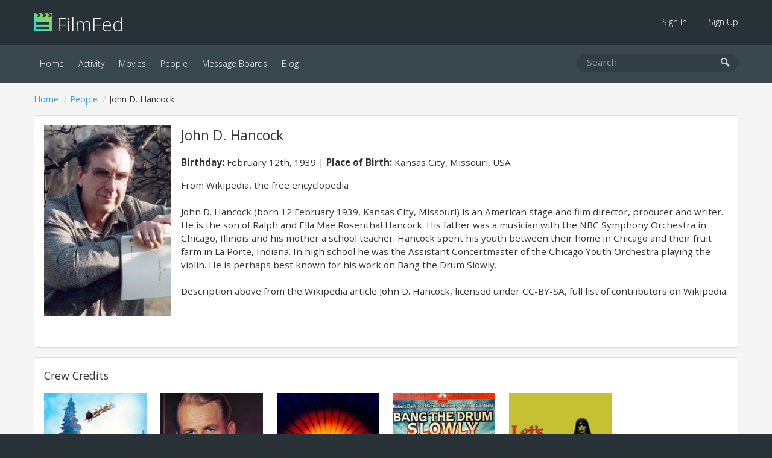

--- FILE ---
content_type: text/html; charset=UTF-8
request_url: https://filmfed.com/people/31d6i3dbsj3-john-d-hancock
body_size: 2594
content:
<!DOCTYPE html>
<html lang="en">

<head>
            <title>John D. Hancock | FilmFed</title>
    
            <meta name="description" content="John D. Hancock - From Wikipedia, the free encyclopedia

John D. Hancock (born 12 February 1939, Kansas City, Missouri) is an American stage and film director, producer and writer. He is the son of Ralph and Ella Mae...">
    
    <link rel="icon" type="image/png" href="/assets/images/favicon.png">

    <link href="/assets/css/all.css?id=48e1c4eb2f3a9ac9dfde" rel="stylesheet">

    

    <link rel="alternate" type="application/atom+xml" href="https://filmfed.com/blog/feed" title="FilmFed.com Blog Posts">

    <meta name="viewport" content="width=device-width, initial-scale=1.0, maximum-scale=5.0">
    <link rel="apple-touch-icon" href="https://cloud.filmfed.com/filmfed-logo-small.png">
    <meta name="apple-mobile-web-app-title" content="FilmFed">

    
    <meta property="fb:app_id" content="585488161495039">
    <meta property="og:site_name" content="FilmFed">

    <script src="https://js.sentry-cdn.com/fb633c398d451ca8b4a0fb1eec792ba9.min.js" crossorigin="anonymous"></script>

    <script async defer data-domain="filmfed.com" src="https://cloud.filmfed.com/js/script.js"></script>

    
</head>

<body data-url="https://filmfed.com/people/31d6i3dbsj3-john-d-hancock">
                
    <div class="outer-container" id="slide-panel">

        <nav class="sub">
            <div class="container">
                <div class="logo"><a href="/"><img src="/assets/images/filmfed-logo.png" alt="FilmFed"> FilmFed</a></div>

                <div class="items">
                    <ul>
                                                    <li class=""><a href="https://filmfed.com/sign-in">Sign In</a></li>
                            <li class=""><a href="https://filmfed.com/sign-up">Sign Up</a></li>
                                            </ul>
                    <button class="slideout-toggle" aria-label="mobie menu"><span class="icon-menu3"></span></button>
                </div>
            </div>
        </nav>

        <nav class="main">
            <div class="container">
                <div class="items">
                    <ul>

                        

                        <li class="active"><a href="https://filmfed.com">Home</a></li>

                        <li class=""><a href="https://filmfed.com/activity">Activity</a></li>

                        <li class=""><a href="https://filmfed.com/movies">Movies</a></li>
                        <li class="active"><a href="https://filmfed.com/people">People</a></li>

                        
                        <li class=""><a href="https://filmfed.com/message-boards">Message Boards</a></li>
                        <li class=""><a href="https://filmfed.com/blog">Blog</a></li>
                    </ul>
                </div>

                <div class="search">
    <form action="/search" method="get">
        <input name="query" type="search" placeholder="Search" aria-label="search movies, people, or users" value="">
        <button type="submit" aria-label="submit search"><span class="icon-search"></span></button>
    </form>
</div>

            </div>
        </nav>

        
<div id="item" class="item person">
    <div class="container">
        <ol class="breadcrumb "><li><a href="/">Home</a></li><li><a href="/people">People</a></li><li>John D. Hancock</li></ol>

        <div class="panel">
            <div class="item-avatar">
                <a class="image" href="https://cloud.filmfed.com/people/avatars/l_4abf5c00-5503-4b70-bb48-c74d903eab08.jpg" data-modal="person-avatar">
                    <img src="https://cloud.filmfed.com/people/avatars/s_4abf5c00-5503-4b70-bb48-c74d903eab08.jpg" alt="John D. Hancock">
                </a>
            </div>

            <div class="item-header">
                <h1>John D. Hancock</h1>

                                    <p>
                                                    <span><strong>Birthday:</strong> February 12th, 1939</span>
                        
                        
                                                    <span><strong>Place of Birth:</strong> Kansas City, Missouri, USA</span>
                                            </p>
                
                                    <p class="description no-margin-bottom">From Wikipedia, the free encyclopedia<br />
<br />
John D. Hancock (born 12 February 1939, Kansas City, Missouri) is an American stage and film director, producer and writer. He is the son of Ralph and Ella Mae Rosenthal Hancock. His father was a musician with the NBC Symphony Orchestra in Chicago, Illinois and his mother a school teacher. Hancock spent his youth between their home in Chicago and their fruit farm in La Porte, Indiana. In high school he was the Assistant Concertmaster of the Chicago Youth Orchestra playing the violin. He is perhaps best known for his work on Bang the Drum Slowly.<br />
<br />
Description above from the Wikipedia article John D. Hancock, licensed under CC-BY-SA, full list of contributors on Wikipedia.</p>
                            </div>
        </div>

        
        
                    <div class="item-credits-container panel no-padding-bottom">
                <h3>Crew Credits</h3>
                <ul class="item-list">
                    <li>
                <a href="/movies/28zgc8fvtir-prancer">
                    <div class="poster">
            <img src="https://cloud.filmfed.com/movies/posters/s_72a6b231-bfa5-41a3-a4a1-16a0d132d044.jpg" alt="Prancer (1989)">
        </div>
    

                    <div class="opinion-rating-container x-small">
        
            
            
                
                                    <div class="rating-summary no-rating">TBD</div>
                
                
                
        </div>

                    <div class="title">Prancer (1989)</div>
                </a>
            </li>
                    <li>
                <a href="/movies/b3icigdfncn-weeds">
                    <div class="poster">
            <img src="https://cloud.filmfed.com/movies/posters/s_086efea5-d323-4440-a889-40438cfbd47a.jpg" alt="Weeds (1987)">
        </div>
    

                    <div class="opinion-rating-container x-small">
        
            
            
                
                                    <div class="rating-summary no-rating">TBD</div>
                
                
                
        </div>

                    <div class="title">Weeds (1987)</div>
                </a>
            </li>
                    <li>
                <a href="/movies/kcqjjusfxm1-california-dreaming">
                    <div class="poster">
            <img src="https://cloud.filmfed.com/movies/posters/s_d5e0a1d1-d112-4bcd-94e2-f55bdbc98205.jpg" alt="California Dreaming (1979)">
        </div>
    

                    <div class="opinion-rating-container x-small">
        
            
            
                
                                    <div class="rating-summary no-rating">TBD</div>
                
                
                
        </div>

                    <div class="title">California Dreaming (1979)</div>
                </a>
            </li>
                    <li>
                <a href="/movies/sq3fp3t5ig-bang-the-drum-slowly">
                    <div class="poster">
            <img src="https://cloud.filmfed.com/movies/posters/s_7e845264-2e2b-4574-864b-8cb20d506bce.jpg" alt="Bang the Drum Slowly (1973)">
        </div>
    

                    <div class="opinion-rating-container x-small">
        
            
            
                
                                    <div class="rating-summary no-rating">TBD</div>
                
                
                
        </div>

                    <div class="title">Bang the Drum Slowly (1973)</div>
                </a>
            </li>
                    <li>
                <a href="/movies/uo4vavtnsap-lets-scare-jessica-to-death">
                    <div class="poster">
            <img src="https://cloud.filmfed.com/movies/posters/s_eaa9946b-4d54-4a21-b2d0-820d8bb9d324.jpg" alt="Let&#039;s Scare Jessica to Death (1971)">
        </div>
    

                    <div class="opinion-rating-container x-small">
        
            
            
                
                                    <div class="rating-summary no-rating">TBD</div>
                
                
                
        </div>

                    <div class="title">Let&#039;s Scare Jessica to Death (1971)</div>
                </a>
            </li>
            </ul>
            </div>
            </div>
</div>


        <div class="footer-ad">
            <div class="container">
                                                                </div>
        </div>

    </div>

    <div class="footer">
        <div class="container">
            <div class="left">
                <a class="social-link instagram" href="https://www.instagram.com/filmfed/" title="Follow @FilmFed  on Instagram" target="_blank" rel="noopener"><i class="fab fa-instagram" aria-hidden="true"></i></a>
                <a class="social-link twitter" href="https://twitter.com/filmfedcom" title="Follow @FilmFedCom  on Twitter" target="_blank" rel="noopener"><i class="fab fa-twitter" aria-hidden="true"></i></a>
                <a class="social-link facebook" href="https://www.facebook.com/filmfed/" title="Follow FilmFed on Facebook" target="_blank" rel="noopener"><i class="fab fa-facebook-f" aria-hidden="true"></i></a>
            </div>

            <div class="center">
                <ul>

                    

                    <li class="active"><a href="https://filmfed.com">Home</a></li>

                    <li class=""><a href="https://filmfed.com/activity">Activity</a></li>

                    <li class=""><a href="https://filmfed.com/movies">Movies</a></li>
                    <li class="active"><a href="https://filmfed.com/people">People</a></li>

                    
                    <li class=""><a href="https://filmfed.com/message-boards">Message Boards</a></li>
                    <li class=""><a href="https://filmfed.com/blog">Blog</a></li>

                    <li class=""><a href="https://filmfed.com/about">About</a></li>
                    <li class=""><a href="https://filmfed.com/contact">Contact</a></li>

                    <li class=""><a href="https://filmfed.com/privacy-policy">Privacy Policy</a></li>
                    <li class=""><a href="https://filmfed.com/terms-of-service">Terms of Service</a></li>
                </ul>
            </div>

            <div class="right">
                &copy; 2026 Collective Core LLC. All rights reserved.<br>
                Film data provided by <a href="https://www.themoviedb.org" rel="noopener">TMDb</a>.
            </div>
        </div>
    </div>

    <div id="slide-menu" class="mobile-menu">
        <nav>
            <div class="logo"><a href="/"><img src="/assets/images/filmfed-logo.png" alt="FilmFed"> FilmFed</a></div>

            <ul>
                

                <li class="active"><a href="https://filmfed.com">Home</a></li>

                <li class=""><a href="https://filmfed.com/activity">Activity</a></li>

                <li class=""><a href="https://filmfed.com/movies">Movies</a></li>
                <li class="active"><a href="https://filmfed.com/people">People</a></li>

                
                <li class=""><a href="https://filmfed.com/message-boards">Message Boards</a></li>
                <li class=""><a href="https://filmfed.com/blog">Blog</a></li>

                                    <li class=""><a href="https://filmfed.com/sign-in">Sign In</a></li>
                    <li class=""><a href="https://filmfed.com/sign-up">Sign Up</a></li>
                            </ul>
        </nav>
    </div>

    <script>
        window.ajaxApiPath = 'https://filmfed.com/api/v1';
        window.jwt = '';
    </script>

    <script src="https://cdnjs.cloudflare.com/ajax/libs/modernizr/2.8.3/modernizr.min.js"></script>
    <script src="/assets/js/all.js?id=81eaa1043e9d47bd16a0"></script>

    
<script defer src="https://static.cloudflareinsights.com/beacon.min.js/vcd15cbe7772f49c399c6a5babf22c1241717689176015" integrity="sha512-ZpsOmlRQV6y907TI0dKBHq9Md29nnaEIPlkf84rnaERnq6zvWvPUqr2ft8M1aS28oN72PdrCzSjY4U6VaAw1EQ==" data-cf-beacon='{"version":"2024.11.0","token":"2f9dd2c2499f452bb128aa2fde328a68","r":1,"server_timing":{"name":{"cfCacheStatus":true,"cfEdge":true,"cfExtPri":true,"cfL4":true,"cfOrigin":true,"cfSpeedBrain":true},"location_startswith":null}}' crossorigin="anonymous"></script>
</body>

</html>
